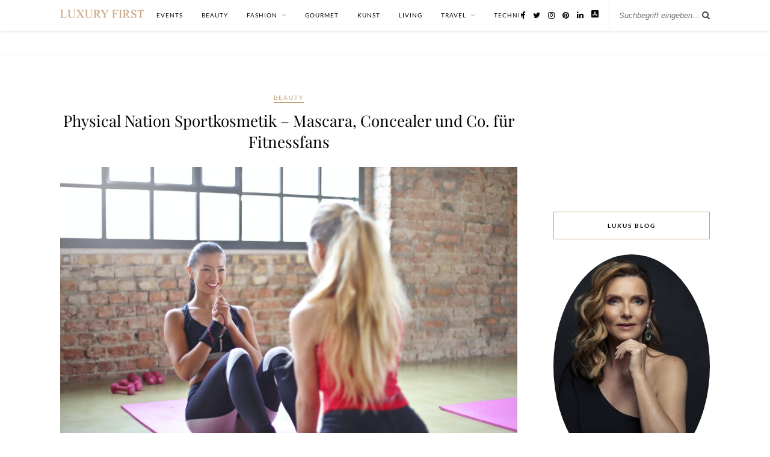

--- FILE ---
content_type: text/html; charset=UTF-8
request_url: https://www.luxury-first.de/physical-nation-sportkosmetik-mascara-concealer-und-co-fuer-fitnessfans-16921/
body_size: 19612
content:

	<!DOCTYPE html>
<html lang="de" prefix="og: https://ogp.me/ns#">
<head>

	<meta charset="UTF-8">
	<meta http-equiv="X-UA-Compatible" content="IE=edge">
	<meta name="viewport" content="width=device-width, initial-scale=1">

	<link rel="profile" href="https://gmpg.org/xfn/11" />

		<link rel="shortcut icon" href="https://www.luxury-first.de/wp-content/uploads/2020/02/994102_779596442053911_38521814_n.jpg" />
	
	<link rel="alternate" type="application/rss+xml" title="LUXURY FIRST Luxusblog RSS Feed" href="https://www.luxury-first.de/feed/" />
	<link rel="alternate" type="application/atom+xml" title="LUXURY FIRST Luxusblog Atom Feed" href="https://www.luxury-first.de/feed/atom/" />
	<link rel="pingback" href="https://www.luxury-first.de/xmlrpc.php" />

		<style>img:is([sizes="auto" i], [sizes^="auto," i]) { contain-intrinsic-size: 3000px 1500px }</style>
	
<!-- Suchmaschinen-Optimierung durch Rank Math PRO - https://rankmath.com/ -->
<title>Physical Nation Sportkosmetik - Mascara, Concealer und Co. für Fitnessfans - LUXURY FIRST Luxusblog</title>
<meta name="description" content="Physical Nation Sportkosmetik - Mascara, Concealer und Co. für Fitnessfans: Die Sportkosmetikmarke Physical Nation entwickelt Skincare-Produkte und Make-up"/>
<meta name="robots" content="follow, index, max-snippet:-1, max-video-preview:-1, max-image-preview:large"/>
<link rel="canonical" href="https://www.luxury-first.de/physical-nation-sportkosmetik-mascara-concealer-und-co-fuer-fitnessfans-16921/" />
<meta property="og:locale" content="de_DE" />
<meta property="og:type" content="article" />
<meta property="og:title" content="Physical Nation Sportkosmetik - Mascara, Concealer und Co. für Fitnessfans - LUXURY FIRST Luxusblog" />
<meta property="og:description" content="Physical Nation Sportkosmetik - Mascara, Concealer und Co. für Fitnessfans: Die Sportkosmetikmarke Physical Nation entwickelt Skincare-Produkte und Make-up" />
<meta property="og:url" content="https://www.luxury-first.de/physical-nation-sportkosmetik-mascara-concealer-und-co-fuer-fitnessfans-16921/" />
<meta property="og:site_name" content="Luxury First" />
<meta property="article:publisher" content="http://facebook.com/Luxury.First.Magazin" />
<meta property="article:tag" content="Physical Nation" />
<meta property="article:tag" content="Sportkosmetik" />
<meta property="article:section" content="Beauty" />
<meta property="og:updated_time" content="2022-03-21T09:42:11+01:00" />
<meta property="og:image" content="https://www.luxury-first.de/wp-content/uploads/2022/03/physical-nation-sportkosmetik-test-erfahrungen-scaled.jpg" />
<meta property="og:image:secure_url" content="https://www.luxury-first.de/wp-content/uploads/2022/03/physical-nation-sportkosmetik-test-erfahrungen-scaled.jpg" />
<meta property="og:image:width" content="1920" />
<meta property="og:image:height" content="1325" />
<meta property="og:image:alt" content="Physical Nation Sportkosmetik &#8211; Mascara, Concealer und Co. für Fitnessfans" />
<meta property="og:image:type" content="image/jpeg" />
<meta property="article:published_time" content="2022-03-07T08:11:00+01:00" />
<meta property="article:modified_time" content="2022-03-21T09:42:11+01:00" />
<meta name="twitter:card" content="summary_large_image" />
<meta name="twitter:title" content="Physical Nation Sportkosmetik - Mascara, Concealer und Co. für Fitnessfans - LUXURY FIRST Luxusblog" />
<meta name="twitter:description" content="Physical Nation Sportkosmetik - Mascara, Concealer und Co. für Fitnessfans: Die Sportkosmetikmarke Physical Nation entwickelt Skincare-Produkte und Make-up" />
<meta name="twitter:site" content="@Luxury_First" />
<meta name="twitter:creator" content="@Luxury_First" />
<meta name="twitter:image" content="https://www.luxury-first.de/wp-content/uploads/2022/03/physical-nation-sportkosmetik-test-erfahrungen-scaled.jpg" />
<meta name="twitter:label1" content="Verfasst von" />
<meta name="twitter:data1" content="Daniel" />
<meta name="twitter:label2" content="Lesedauer" />
<meta name="twitter:data2" content="6 Minuten" />
<script type="application/ld+json" class="rank-math-schema">{"@context":"https://schema.org","@graph":[{"@type":["Person","Organization"],"@id":"https://www.luxury-first.de/#person","name":"Luxury First","sameAs":["http://facebook.com/Luxury.First.Magazin","https://twitter.com/Luxury_First","http://instagram.com/luxury_first_magazin/","https://www.pinterest.de/luxury_first/"],"logo":{"@type":"ImageObject","@id":"https://www.luxury-first.de/#logo","url":"https://www.luxury-first.de/wp-content/uploads/2019/05/lf-text.png","contentUrl":"https://www.luxury-first.de/wp-content/uploads/2019/05/lf-text.png","caption":"Luxury First","inLanguage":"de","width":"640","height":"64"},"image":{"@type":"ImageObject","@id":"https://www.luxury-first.de/#logo","url":"https://www.luxury-first.de/wp-content/uploads/2019/05/lf-text.png","contentUrl":"https://www.luxury-first.de/wp-content/uploads/2019/05/lf-text.png","caption":"Luxury First","inLanguage":"de","width":"640","height":"64"}},{"@type":"WebSite","@id":"https://www.luxury-first.de/#website","url":"https://www.luxury-first.de","name":"Luxury First","publisher":{"@id":"https://www.luxury-first.de/#person"},"inLanguage":"de"},{"@type":"ImageObject","@id":"https://www.luxury-first.de/wp-content/uploads/2022/03/physical-nation-sportkosmetik-test-erfahrungen-scaled.jpg","url":"https://www.luxury-first.de/wp-content/uploads/2022/03/physical-nation-sportkosmetik-test-erfahrungen-scaled.jpg","width":"1920","height":"1325","inLanguage":"de"},{"@type":"WebPage","@id":"https://www.luxury-first.de/physical-nation-sportkosmetik-mascara-concealer-und-co-fuer-fitnessfans-16921/#webpage","url":"https://www.luxury-first.de/physical-nation-sportkosmetik-mascara-concealer-und-co-fuer-fitnessfans-16921/","name":"Physical Nation Sportkosmetik - Mascara, Concealer und Co. f\u00fcr Fitnessfans - LUXURY FIRST Luxusblog","datePublished":"2022-03-07T08:11:00+01:00","dateModified":"2022-03-21T09:42:11+01:00","isPartOf":{"@id":"https://www.luxury-first.de/#website"},"primaryImageOfPage":{"@id":"https://www.luxury-first.de/wp-content/uploads/2022/03/physical-nation-sportkosmetik-test-erfahrungen-scaled.jpg"},"inLanguage":"de"},{"@type":"Person","@id":"https://www.luxury-first.de/author/admin/","name":"Daniel","url":"https://www.luxury-first.de/author/admin/","image":{"@type":"ImageObject","@id":"https://secure.gravatar.com/avatar/1b7ef05e079ba80691c285287c60d416b5194a1b8ec5569f11879f35a71f1c89?s=96&amp;d=mm&amp;r=g","url":"https://secure.gravatar.com/avatar/1b7ef05e079ba80691c285287c60d416b5194a1b8ec5569f11879f35a71f1c89?s=96&amp;d=mm&amp;r=g","caption":"Daniel","inLanguage":"de"}},{"@type":"BlogPosting","headline":"Physical Nation Sportkosmetik - Mascara, Concealer und Co. f\u00fcr Fitnessfans - LUXURY FIRST Luxusblog","datePublished":"2022-03-07T08:11:00+01:00","dateModified":"2022-03-21T09:42:11+01:00","author":{"@id":"https://www.luxury-first.de/author/admin/","name":"Daniel"},"publisher":{"@id":"https://www.luxury-first.de/#person"},"description":"Physical Nation Sportkosmetik - Mascara, Concealer und Co. f\u00fcr Fitnessfans: Die Sportkosmetikmarke Physical Nation entwickelt Skincare-Produkte und Make-up","name":"Physical Nation Sportkosmetik - Mascara, Concealer und Co. f\u00fcr Fitnessfans - LUXURY FIRST Luxusblog","@id":"https://www.luxury-first.de/physical-nation-sportkosmetik-mascara-concealer-und-co-fuer-fitnessfans-16921/#richSnippet","isPartOf":{"@id":"https://www.luxury-first.de/physical-nation-sportkosmetik-mascara-concealer-und-co-fuer-fitnessfans-16921/#webpage"},"image":{"@id":"https://www.luxury-first.de/wp-content/uploads/2022/03/physical-nation-sportkosmetik-test-erfahrungen-scaled.jpg"},"inLanguage":"de","mainEntityOfPage":{"@id":"https://www.luxury-first.de/physical-nation-sportkosmetik-mascara-concealer-und-co-fuer-fitnessfans-16921/#webpage"}}]}</script>
<!-- /Rank Math WordPress SEO Plugin -->

<link rel="alternate" type="application/rss+xml" title="LUXURY FIRST Luxusblog &raquo; Feed" href="https://www.luxury-first.de/feed/" />
<link rel="alternate" type="application/rss+xml" title="LUXURY FIRST Luxusblog &raquo; Kommentar-Feed" href="https://www.luxury-first.de/comments/feed/" />
<script type="text/javascript" id="wpp-js" src="https://www.luxury-first.de/wp-content/plugins/wordpress-popular-posts/assets/js/wpp.min.js?ver=7.3.6" data-sampling="0" data-sampling-rate="100" data-api-url="https://www.luxury-first.de/wp-json/wordpress-popular-posts" data-post-id="16921" data-token="62cf1b60d3" data-lang="0" data-debug="0"></script>
<link rel="alternate" type="application/rss+xml" title="LUXURY FIRST Luxusblog &raquo; Physical Nation Sportkosmetik &#8211; Mascara, Concealer und Co. für Fitnessfans Kommentar-Feed" href="https://www.luxury-first.de/physical-nation-sportkosmetik-mascara-concealer-und-co-fuer-fitnessfans-16921/feed/" />
<script type="text/javascript">
/* <![CDATA[ */
window._wpemojiSettings = {"baseUrl":"https:\/\/s.w.org\/images\/core\/emoji\/16.0.1\/72x72\/","ext":".png","svgUrl":"https:\/\/s.w.org\/images\/core\/emoji\/16.0.1\/svg\/","svgExt":".svg","source":{"concatemoji":"https:\/\/www.luxury-first.de\/wp-includes\/js\/wp-emoji-release.min.js?ver=6.8.3"}};
/*! This file is auto-generated */
!function(s,n){var o,i,e;function c(e){try{var t={supportTests:e,timestamp:(new Date).valueOf()};sessionStorage.setItem(o,JSON.stringify(t))}catch(e){}}function p(e,t,n){e.clearRect(0,0,e.canvas.width,e.canvas.height),e.fillText(t,0,0);var t=new Uint32Array(e.getImageData(0,0,e.canvas.width,e.canvas.height).data),a=(e.clearRect(0,0,e.canvas.width,e.canvas.height),e.fillText(n,0,0),new Uint32Array(e.getImageData(0,0,e.canvas.width,e.canvas.height).data));return t.every(function(e,t){return e===a[t]})}function u(e,t){e.clearRect(0,0,e.canvas.width,e.canvas.height),e.fillText(t,0,0);for(var n=e.getImageData(16,16,1,1),a=0;a<n.data.length;a++)if(0!==n.data[a])return!1;return!0}function f(e,t,n,a){switch(t){case"flag":return n(e,"\ud83c\udff3\ufe0f\u200d\u26a7\ufe0f","\ud83c\udff3\ufe0f\u200b\u26a7\ufe0f")?!1:!n(e,"\ud83c\udde8\ud83c\uddf6","\ud83c\udde8\u200b\ud83c\uddf6")&&!n(e,"\ud83c\udff4\udb40\udc67\udb40\udc62\udb40\udc65\udb40\udc6e\udb40\udc67\udb40\udc7f","\ud83c\udff4\u200b\udb40\udc67\u200b\udb40\udc62\u200b\udb40\udc65\u200b\udb40\udc6e\u200b\udb40\udc67\u200b\udb40\udc7f");case"emoji":return!a(e,"\ud83e\udedf")}return!1}function g(e,t,n,a){var r="undefined"!=typeof WorkerGlobalScope&&self instanceof WorkerGlobalScope?new OffscreenCanvas(300,150):s.createElement("canvas"),o=r.getContext("2d",{willReadFrequently:!0}),i=(o.textBaseline="top",o.font="600 32px Arial",{});return e.forEach(function(e){i[e]=t(o,e,n,a)}),i}function t(e){var t=s.createElement("script");t.src=e,t.defer=!0,s.head.appendChild(t)}"undefined"!=typeof Promise&&(o="wpEmojiSettingsSupports",i=["flag","emoji"],n.supports={everything:!0,everythingExceptFlag:!0},e=new Promise(function(e){s.addEventListener("DOMContentLoaded",e,{once:!0})}),new Promise(function(t){var n=function(){try{var e=JSON.parse(sessionStorage.getItem(o));if("object"==typeof e&&"number"==typeof e.timestamp&&(new Date).valueOf()<e.timestamp+604800&&"object"==typeof e.supportTests)return e.supportTests}catch(e){}return null}();if(!n){if("undefined"!=typeof Worker&&"undefined"!=typeof OffscreenCanvas&&"undefined"!=typeof URL&&URL.createObjectURL&&"undefined"!=typeof Blob)try{var e="postMessage("+g.toString()+"("+[JSON.stringify(i),f.toString(),p.toString(),u.toString()].join(",")+"));",a=new Blob([e],{type:"text/javascript"}),r=new Worker(URL.createObjectURL(a),{name:"wpTestEmojiSupports"});return void(r.onmessage=function(e){c(n=e.data),r.terminate(),t(n)})}catch(e){}c(n=g(i,f,p,u))}t(n)}).then(function(e){for(var t in e)n.supports[t]=e[t],n.supports.everything=n.supports.everything&&n.supports[t],"flag"!==t&&(n.supports.everythingExceptFlag=n.supports.everythingExceptFlag&&n.supports[t]);n.supports.everythingExceptFlag=n.supports.everythingExceptFlag&&!n.supports.flag,n.DOMReady=!1,n.readyCallback=function(){n.DOMReady=!0}}).then(function(){return e}).then(function(){var e;n.supports.everything||(n.readyCallback(),(e=n.source||{}).concatemoji?t(e.concatemoji):e.wpemoji&&e.twemoji&&(t(e.twemoji),t(e.wpemoji)))}))}((window,document),window._wpemojiSettings);
/* ]]> */
</script>
<link rel='stylesheet' id='sbi_styles-css' href='https://www.luxury-first.de/wp-content/plugins/instagram-feed/css/sbi-styles.min.css?ver=6.10.0' type='text/css' media='all' />
<style id='wp-emoji-styles-inline-css' type='text/css'>

	img.wp-smiley, img.emoji {
		display: inline !important;
		border: none !important;
		box-shadow: none !important;
		height: 1em !important;
		width: 1em !important;
		margin: 0 0.07em !important;
		vertical-align: -0.1em !important;
		background: none !important;
		padding: 0 !important;
	}
</style>
<link rel='stylesheet' id='wp-block-library-css' href='https://www.luxury-first.de/wp-includes/css/dist/block-library/style.min.css?ver=6.8.3' type='text/css' media='all' />
<style id='classic-theme-styles-inline-css' type='text/css'>
/*! This file is auto-generated */
.wp-block-button__link{color:#fff;background-color:#32373c;border-radius:9999px;box-shadow:none;text-decoration:none;padding:calc(.667em + 2px) calc(1.333em + 2px);font-size:1.125em}.wp-block-file__button{background:#32373c;color:#fff;text-decoration:none}
</style>
<style id='global-styles-inline-css' type='text/css'>
:root{--wp--preset--aspect-ratio--square: 1;--wp--preset--aspect-ratio--4-3: 4/3;--wp--preset--aspect-ratio--3-4: 3/4;--wp--preset--aspect-ratio--3-2: 3/2;--wp--preset--aspect-ratio--2-3: 2/3;--wp--preset--aspect-ratio--16-9: 16/9;--wp--preset--aspect-ratio--9-16: 9/16;--wp--preset--color--black: #000000;--wp--preset--color--cyan-bluish-gray: #abb8c3;--wp--preset--color--white: #ffffff;--wp--preset--color--pale-pink: #f78da7;--wp--preset--color--vivid-red: #cf2e2e;--wp--preset--color--luminous-vivid-orange: #ff6900;--wp--preset--color--luminous-vivid-amber: #fcb900;--wp--preset--color--light-green-cyan: #7bdcb5;--wp--preset--color--vivid-green-cyan: #00d084;--wp--preset--color--pale-cyan-blue: #8ed1fc;--wp--preset--color--vivid-cyan-blue: #0693e3;--wp--preset--color--vivid-purple: #9b51e0;--wp--preset--gradient--vivid-cyan-blue-to-vivid-purple: linear-gradient(135deg,rgba(6,147,227,1) 0%,rgb(155,81,224) 100%);--wp--preset--gradient--light-green-cyan-to-vivid-green-cyan: linear-gradient(135deg,rgb(122,220,180) 0%,rgb(0,208,130) 100%);--wp--preset--gradient--luminous-vivid-amber-to-luminous-vivid-orange: linear-gradient(135deg,rgba(252,185,0,1) 0%,rgba(255,105,0,1) 100%);--wp--preset--gradient--luminous-vivid-orange-to-vivid-red: linear-gradient(135deg,rgba(255,105,0,1) 0%,rgb(207,46,46) 100%);--wp--preset--gradient--very-light-gray-to-cyan-bluish-gray: linear-gradient(135deg,rgb(238,238,238) 0%,rgb(169,184,195) 100%);--wp--preset--gradient--cool-to-warm-spectrum: linear-gradient(135deg,rgb(74,234,220) 0%,rgb(151,120,209) 20%,rgb(207,42,186) 40%,rgb(238,44,130) 60%,rgb(251,105,98) 80%,rgb(254,248,76) 100%);--wp--preset--gradient--blush-light-purple: linear-gradient(135deg,rgb(255,206,236) 0%,rgb(152,150,240) 100%);--wp--preset--gradient--blush-bordeaux: linear-gradient(135deg,rgb(254,205,165) 0%,rgb(254,45,45) 50%,rgb(107,0,62) 100%);--wp--preset--gradient--luminous-dusk: linear-gradient(135deg,rgb(255,203,112) 0%,rgb(199,81,192) 50%,rgb(65,88,208) 100%);--wp--preset--gradient--pale-ocean: linear-gradient(135deg,rgb(255,245,203) 0%,rgb(182,227,212) 50%,rgb(51,167,181) 100%);--wp--preset--gradient--electric-grass: linear-gradient(135deg,rgb(202,248,128) 0%,rgb(113,206,126) 100%);--wp--preset--gradient--midnight: linear-gradient(135deg,rgb(2,3,129) 0%,rgb(40,116,252) 100%);--wp--preset--font-size--small: 13px;--wp--preset--font-size--medium: 20px;--wp--preset--font-size--large: 36px;--wp--preset--font-size--x-large: 42px;--wp--preset--spacing--20: 0.44rem;--wp--preset--spacing--30: 0.67rem;--wp--preset--spacing--40: 1rem;--wp--preset--spacing--50: 1.5rem;--wp--preset--spacing--60: 2.25rem;--wp--preset--spacing--70: 3.38rem;--wp--preset--spacing--80: 5.06rem;--wp--preset--shadow--natural: 6px 6px 9px rgba(0, 0, 0, 0.2);--wp--preset--shadow--deep: 12px 12px 50px rgba(0, 0, 0, 0.4);--wp--preset--shadow--sharp: 6px 6px 0px rgba(0, 0, 0, 0.2);--wp--preset--shadow--outlined: 6px 6px 0px -3px rgba(255, 255, 255, 1), 6px 6px rgba(0, 0, 0, 1);--wp--preset--shadow--crisp: 6px 6px 0px rgba(0, 0, 0, 1);}:where(.is-layout-flex){gap: 0.5em;}:where(.is-layout-grid){gap: 0.5em;}body .is-layout-flex{display: flex;}.is-layout-flex{flex-wrap: wrap;align-items: center;}.is-layout-flex > :is(*, div){margin: 0;}body .is-layout-grid{display: grid;}.is-layout-grid > :is(*, div){margin: 0;}:where(.wp-block-columns.is-layout-flex){gap: 2em;}:where(.wp-block-columns.is-layout-grid){gap: 2em;}:where(.wp-block-post-template.is-layout-flex){gap: 1.25em;}:where(.wp-block-post-template.is-layout-grid){gap: 1.25em;}.has-black-color{color: var(--wp--preset--color--black) !important;}.has-cyan-bluish-gray-color{color: var(--wp--preset--color--cyan-bluish-gray) !important;}.has-white-color{color: var(--wp--preset--color--white) !important;}.has-pale-pink-color{color: var(--wp--preset--color--pale-pink) !important;}.has-vivid-red-color{color: var(--wp--preset--color--vivid-red) !important;}.has-luminous-vivid-orange-color{color: var(--wp--preset--color--luminous-vivid-orange) !important;}.has-luminous-vivid-amber-color{color: var(--wp--preset--color--luminous-vivid-amber) !important;}.has-light-green-cyan-color{color: var(--wp--preset--color--light-green-cyan) !important;}.has-vivid-green-cyan-color{color: var(--wp--preset--color--vivid-green-cyan) !important;}.has-pale-cyan-blue-color{color: var(--wp--preset--color--pale-cyan-blue) !important;}.has-vivid-cyan-blue-color{color: var(--wp--preset--color--vivid-cyan-blue) !important;}.has-vivid-purple-color{color: var(--wp--preset--color--vivid-purple) !important;}.has-black-background-color{background-color: var(--wp--preset--color--black) !important;}.has-cyan-bluish-gray-background-color{background-color: var(--wp--preset--color--cyan-bluish-gray) !important;}.has-white-background-color{background-color: var(--wp--preset--color--white) !important;}.has-pale-pink-background-color{background-color: var(--wp--preset--color--pale-pink) !important;}.has-vivid-red-background-color{background-color: var(--wp--preset--color--vivid-red) !important;}.has-luminous-vivid-orange-background-color{background-color: var(--wp--preset--color--luminous-vivid-orange) !important;}.has-luminous-vivid-amber-background-color{background-color: var(--wp--preset--color--luminous-vivid-amber) !important;}.has-light-green-cyan-background-color{background-color: var(--wp--preset--color--light-green-cyan) !important;}.has-vivid-green-cyan-background-color{background-color: var(--wp--preset--color--vivid-green-cyan) !important;}.has-pale-cyan-blue-background-color{background-color: var(--wp--preset--color--pale-cyan-blue) !important;}.has-vivid-cyan-blue-background-color{background-color: var(--wp--preset--color--vivid-cyan-blue) !important;}.has-vivid-purple-background-color{background-color: var(--wp--preset--color--vivid-purple) !important;}.has-black-border-color{border-color: var(--wp--preset--color--black) !important;}.has-cyan-bluish-gray-border-color{border-color: var(--wp--preset--color--cyan-bluish-gray) !important;}.has-white-border-color{border-color: var(--wp--preset--color--white) !important;}.has-pale-pink-border-color{border-color: var(--wp--preset--color--pale-pink) !important;}.has-vivid-red-border-color{border-color: var(--wp--preset--color--vivid-red) !important;}.has-luminous-vivid-orange-border-color{border-color: var(--wp--preset--color--luminous-vivid-orange) !important;}.has-luminous-vivid-amber-border-color{border-color: var(--wp--preset--color--luminous-vivid-amber) !important;}.has-light-green-cyan-border-color{border-color: var(--wp--preset--color--light-green-cyan) !important;}.has-vivid-green-cyan-border-color{border-color: var(--wp--preset--color--vivid-green-cyan) !important;}.has-pale-cyan-blue-border-color{border-color: var(--wp--preset--color--pale-cyan-blue) !important;}.has-vivid-cyan-blue-border-color{border-color: var(--wp--preset--color--vivid-cyan-blue) !important;}.has-vivid-purple-border-color{border-color: var(--wp--preset--color--vivid-purple) !important;}.has-vivid-cyan-blue-to-vivid-purple-gradient-background{background: var(--wp--preset--gradient--vivid-cyan-blue-to-vivid-purple) !important;}.has-light-green-cyan-to-vivid-green-cyan-gradient-background{background: var(--wp--preset--gradient--light-green-cyan-to-vivid-green-cyan) !important;}.has-luminous-vivid-amber-to-luminous-vivid-orange-gradient-background{background: var(--wp--preset--gradient--luminous-vivid-amber-to-luminous-vivid-orange) !important;}.has-luminous-vivid-orange-to-vivid-red-gradient-background{background: var(--wp--preset--gradient--luminous-vivid-orange-to-vivid-red) !important;}.has-very-light-gray-to-cyan-bluish-gray-gradient-background{background: var(--wp--preset--gradient--very-light-gray-to-cyan-bluish-gray) !important;}.has-cool-to-warm-spectrum-gradient-background{background: var(--wp--preset--gradient--cool-to-warm-spectrum) !important;}.has-blush-light-purple-gradient-background{background: var(--wp--preset--gradient--blush-light-purple) !important;}.has-blush-bordeaux-gradient-background{background: var(--wp--preset--gradient--blush-bordeaux) !important;}.has-luminous-dusk-gradient-background{background: var(--wp--preset--gradient--luminous-dusk) !important;}.has-pale-ocean-gradient-background{background: var(--wp--preset--gradient--pale-ocean) !important;}.has-electric-grass-gradient-background{background: var(--wp--preset--gradient--electric-grass) !important;}.has-midnight-gradient-background{background: var(--wp--preset--gradient--midnight) !important;}.has-small-font-size{font-size: var(--wp--preset--font-size--small) !important;}.has-medium-font-size{font-size: var(--wp--preset--font-size--medium) !important;}.has-large-font-size{font-size: var(--wp--preset--font-size--large) !important;}.has-x-large-font-size{font-size: var(--wp--preset--font-size--x-large) !important;}
:where(.wp-block-post-template.is-layout-flex){gap: 1.25em;}:where(.wp-block-post-template.is-layout-grid){gap: 1.25em;}
:where(.wp-block-columns.is-layout-flex){gap: 2em;}:where(.wp-block-columns.is-layout-grid){gap: 2em;}
:root :where(.wp-block-pullquote){font-size: 1.5em;line-height: 1.6;}
</style>
<link rel='stylesheet' id='cta-button-style-front-css' href='https://www.luxury-first.de/wp-content/plugins/custom-buttons/assets/cta-style.css?ver=1765793396' type='text/css' media='all' />
<style id='cta-button-style-front-inline-css' type='text/css'>
.pk-affiliate::after, .btn-hi[href*="amazon"]::after, .btn-hi[href*="amzn"]::after, .btn-hi[href*="digidip"]::after, .btn-hi[href*="awin1"]::after, .btn-hi[href*="linksynergy"]::after, .btn-hi[href*="viglink"]::after { content:" *" }
</style>
<link rel='stylesheet' id='mc4wp-form-basic-css' href='https://www.luxury-first.de/wp-content/plugins/mailchimp-for-wp/assets/css/form-basic.css?ver=4.11.1' type='text/css' media='all' />
<link rel='stylesheet' id='ez-toc-css' href='https://www.luxury-first.de/wp-content/plugins/easy-table-of-contents/assets/css/screen.min.css?ver=2.0.80' type='text/css' media='all' />
<style id='ez-toc-inline-css' type='text/css'>
div#ez-toc-container .ez-toc-title {font-size: 120%;}div#ez-toc-container .ez-toc-title {font-weight: 500;}div#ez-toc-container ul li , div#ez-toc-container ul li a {font-size: 95%;}div#ez-toc-container ul li , div#ez-toc-container ul li a {font-weight: 500;}div#ez-toc-container nav ul ul li {font-size: 90%;}.ez-toc-box-title {font-weight: bold; margin-bottom: 10px; text-align: center; text-transform: uppercase; letter-spacing: 1px; color: #666; padding-bottom: 5px;position:absolute;top:-4%;left:5%;background-color: inherit;transition: top 0.3s ease;}.ez-toc-box-title.toc-closed {top:-25%;}
.ez-toc-container-direction {direction: ltr;}.ez-toc-counter ul{counter-reset: item ;}.ez-toc-counter nav ul li a::before {content: counters(item, '.', decimal) '. ';display: inline-block;counter-increment: item;flex-grow: 0;flex-shrink: 0;margin-right: .2em; float: left; }.ez-toc-widget-direction {direction: ltr;}.ez-toc-widget-container ul{counter-reset: item ;}.ez-toc-widget-container nav ul li a::before {content: counters(item, '.', decimal) '. ';display: inline-block;counter-increment: item;flex-grow: 0;flex-shrink: 0;margin-right: .2em; float: left; }
</style>
<link rel='stylesheet' id='wordpress-popular-posts-css-css' href='https://www.luxury-first.de/wp-content/plugins/wordpress-popular-posts/assets/css/wpp.css?ver=7.3.6' type='text/css' media='all' />
<link rel='stylesheet' id='default_body_font-css' href='https://www.luxury-first.de/wp-content/themes/rosemary-child/fonts.css?ver=1.0.2' type='text/css' media='all' />
<link rel='stylesheet' id='default_heading_font-css' href='https://www.luxury-first.de/wp-content/themes/rosemary-child/fonts-heading.css?ver=1.0.2' type='text/css' media='all' />
<link rel='stylesheet' id='sp_style-css' href='https://www.luxury-first.de/wp-content/themes/rosemary/style.css?ver=6.8.3' type='text/css' media='all' />
<link rel='stylesheet' id='sp_style_child-css' href='https://www.luxury-first.de/wp-content/themes/rosemary-child/style.css?ver=1.0.2' type='text/css' media='all' />
<link rel='stylesheet' id='font-awesome-css' href='https://www.luxury-first.de/wp-content/themes/rosemary/css/font-awesome.min.css?ver=6.8.3' type='text/css' media='all' />
<link rel='stylesheet' id='responsive-css' href='https://www.luxury-first.de/wp-content/themes/rosemary/css/responsive.css?ver=6.8.3' type='text/css' media='all' />
<script type="text/javascript" src="https://www.luxury-first.de/wp-includes/js/jquery/jquery.min.js?ver=3.7.1" id="jquery-core-js"></script>
<script type="text/javascript" src="https://www.luxury-first.de/wp-includes/js/jquery/jquery-migrate.min.js?ver=3.4.1" id="jquery-migrate-js"></script>
<link rel="https://api.w.org/" href="https://www.luxury-first.de/wp-json/" /><link rel="alternate" title="JSON" type="application/json" href="https://www.luxury-first.de/wp-json/wp/v2/posts/16921" /><link rel="EditURI" type="application/rsd+xml" title="RSD" href="https://www.luxury-first.de/xmlrpc.php?rsd" />
<meta name="generator" content="WordPress 6.8.3" />
<link rel='shortlink' href='https://www.luxury-first.de/?p=16921' />
<link rel="alternate" title="oEmbed (JSON)" type="application/json+oembed" href="https://www.luxury-first.de/wp-json/oembed/1.0/embed?url=https%3A%2F%2Fwww.luxury-first.de%2Fphysical-nation-sportkosmetik-mascara-concealer-und-co-fuer-fitnessfans-16921%2F" />
<link rel="alternate" title="oEmbed (XML)" type="text/xml+oembed" href="https://www.luxury-first.de/wp-json/oembed/1.0/embed?url=https%3A%2F%2Fwww.luxury-first.de%2Fphysical-nation-sportkosmetik-mascara-concealer-und-co-fuer-fitnessfans-16921%2F&#038;format=xml" />
<meta name="news_keywords" content="Physical Nation, Sportkosmetik" />
            <style id="wpp-loading-animation-styles">@-webkit-keyframes bgslide{from{background-position-x:0}to{background-position-x:-200%}}@keyframes bgslide{from{background-position-x:0}to{background-position-x:-200%}}.wpp-widget-block-placeholder,.wpp-shortcode-placeholder{margin:0 auto;width:60px;height:3px;background:#dd3737;background:linear-gradient(90deg,#dd3737 0%,#571313 10%,#dd3737 100%);background-size:200% auto;border-radius:3px;-webkit-animation:bgslide 1s infinite linear;animation:bgslide 1s infinite linear}</style>
                <style type="text/css">
	
		#logo { padding:42px 0 72px; }
		
								#nav-wrapper .menu li.current-menu-item > a, #nav-wrapper .menu li.current_page_item > a, #nav-wrapper .menu li a:hover {  color:#c69f73; }
		
		#nav-wrapper .menu .sub-menu, #nav-wrapper .menu .children { background: ; }
		#nav-wrapper ul.menu ul a, #nav-wrapper .menu ul ul a {  color:; }
		#nav-wrapper ul.menu ul a:hover, #nav-wrapper .menu ul ul a:hover { color: #c69f73; background:; }
		
		.slicknav_nav { background:; }
		.slicknav_nav a { color:; }
		.slicknav_menu .slicknav_icon-bar { background-color:; }
		
		#top-social a i { color:; }
		#top-social a:hover i { color:#c69f73; }
		
		#top-search i { color:; }
		#top-search { border-color:; }
				.cart-contents .sp-count {background:#c69f73;}				
		.widget-title { background:; color:; border-color:#c69f73; }
		
				.social-widget a:hover > i { color:#c69f73; }		
		a, .social-widget a:hover > i, .woocommerce .star-rating { color:#c69f73; }
		.post-header .cat a, .post-entry blockquote { border-color:#c69f73; }
		
		.feat-item .read-more, .more-button  { background:; color:; border-color:#c69f73;}
		.feat-item .read-more:hover, .more-button:hover  { background:#c69f73; color:; border-color:#c69f73;}
		
						
				.hreview-aggregate, .ratingtext  { display: none; }

header#header img { max-width: 100% !important; }				
    </style>
    <style type="text/css">.recentcomments a{display:inline !important;padding:0 !important;margin:0 !important;}</style><link rel="amphtml" href="https://www.luxury-first.de/physical-nation-sportkosmetik-mascara-concealer-und-co-fuer-fitnessfans-16921/amp/"><link rel="icon" href="https://www.luxury-first.de/wp-content/uploads/2020/03/image-8-150x150.jpg" sizes="32x32" />
<link rel="icon" href="https://www.luxury-first.de/wp-content/uploads/2020/03/image-8-640x640.jpg" sizes="192x192" />
<link rel="apple-touch-icon" href="https://www.luxury-first.de/wp-content/uploads/2020/03/image-8-640x640.jpg" />
<meta name="msapplication-TileImage" content="https://www.luxury-first.de/wp-content/uploads/2020/03/image-8-640x640.jpg" />

            <!--script async src="https://securepubads.g.doubleclick.net/tag/js/gpt.js"></script-->
        <script>
            window.googletag = window.googletag || {cmd: []};
            var dbclSlot1, dbclSlot2, dbclSlot3;

            googletag.cmd.push(function() {
                dbclSlot1 = googletag.defineSlot('/1086968/lf-header', ['fluid', [970, 90], [728, 90], [468, 60]], 'div-gpt-ad-1647619834964-0').addService(googletag.pubads());
                dbclSlot2 = googletag.defineSlot('/1086968/below-content-grid', ['fluid', [468, 60], [300, 250]], 'div-gpt-ad-1647862896458-0').addService(googletag.pubads());
                dbclSlot3 = googletag.defineSlot('/1086968/lf-sidebar', ['fluid', [250, 250], [200, 200]], 'div-gpt-ad-1647865691312-0').addService(googletag.pubads());
                googletag.pubads().setTargeting('Category', ['beauty']);
                googletag.pubads().enableSingleRequest();
                googletag.pubads().collapseEmptyDivs();
                googletag.enableServices();
            });
        </script>
    	<script async src="https://pagead2.googlesyndication.com/pagead/js/adsbygoogle.js?client=ca-pub-4037519675271970"
     crossorigin="anonymous"></script>

</head>

<body class="wp-singular post-template-default single single-post postid-16921 single-format-standard wp-theme-rosemary wp-child-theme-rosemary-child">

	<div id="top-bar">

		<div class="container">
			<div class="menu-mobile"></div>

			<div id="logo">

				
											<h2><a href="https://www.luxury-first.de"><img src="https://www.luxury-first.de/wp-content/uploads/2019/05/lf-text.png" alt="LUXURY FIRST Luxusblog" /></a></h2>
					
				
			</div>

			<div id="nav-wrapper">
				<ul id="menu-hauptmenue" class="menu"><li id="menu-item-13524" class="menu-item menu-item-type-taxonomy menu-item-object-category menu-item-13524"><a href="https://www.luxury-first.de/events/">EVENTS</a></li>
<li id="menu-item-13522" class="menu-item menu-item-type-taxonomy menu-item-object-category current-post-ancestor current-menu-parent current-post-parent menu-item-13522"><a href="https://www.luxury-first.de/beauty/">BEAUTY</a></li>
<li id="menu-item-13525" class="menu-item menu-item-type-taxonomy menu-item-object-category menu-item-has-children menu-item-13525"><a href="https://www.luxury-first.de/fashion/">FASHION</a>
<ul class="sub-menu">
	<li id="menu-item-13529" class="menu-item menu-item-type-taxonomy menu-item-object-category menu-item-13529"><a href="https://www.luxury-first.de/schmuck/">SCHMUCK</a></li>
	<li id="menu-item-13532" class="menu-item menu-item-type-taxonomy menu-item-object-category menu-item-13532"><a href="https://www.luxury-first.de/uhren/">UHREN</a></li>
</ul>
</li>
<li id="menu-item-13526" class="menu-item menu-item-type-taxonomy menu-item-object-category menu-item-13526"><a href="https://www.luxury-first.de/feinschmecker-gourmet/">GOURMET</a></li>
<li id="menu-item-16017" class="menu-item menu-item-type-taxonomy menu-item-object-category menu-item-16017"><a href="https://www.luxury-first.de/kunst/">KUNST</a></li>
<li id="menu-item-13527" class="menu-item menu-item-type-taxonomy menu-item-object-category menu-item-13527"><a href="https://www.luxury-first.de/living/">LIVING</a></li>
<li id="menu-item-13528" class="menu-item menu-item-type-taxonomy menu-item-object-category menu-item-has-children menu-item-13528"><a href="https://www.luxury-first.de/hotels-reisen/">TRAVEL</a>
<ul class="sub-menu">
	<li id="menu-item-13521" class="menu-item menu-item-type-taxonomy menu-item-object-category menu-item-13521"><a href="https://www.luxury-first.de/autos/">AUTO</a></li>
	<li id="menu-item-13523" class="menu-item menu-item-type-taxonomy menu-item-object-category menu-item-13523"><a href="https://www.luxury-first.de/boote/">BOOT</a></li>
</ul>
</li>
<li id="menu-item-13531" class="menu-item menu-item-type-taxonomy menu-item-object-category menu-item-13531"><a href="https://www.luxury-first.de/technik/">TECHNIK</a></li>
</ul>			</div>

						<div id="top-search">
				<form role="search" method="get" id="searchform" action="https://www.luxury-first.de/">
		<input type="text" placeholder="Suchbegriff eingeben…" name="s" id="s" />
</form>				<i class="fa fa-search search-desktop"></i>
				<i class="fa fa-search search-toggle"></i>
			</div>

			<!-- Responsive Search -->
			<div class="show-search">
				<form role="search" method="get" id="searchform" action="https://www.luxury-first.de/">
		<input type="text" placeholder="Suchbegriff eingeben…" name="s" id="s" />
</form>			</div>
			<!-- -->
			
						<div id="top-social" >

				<a href="https://facebook.com/Luxury.First.Magazin" target="_blank"><i class="fa fa-facebook"></i></a>				<a href="https://twitter.com/Luxury_First" target="_blank"><i class="fa fa-twitter"></i></a>				<a href="https://instagram.com/luxury_first_magazin/" target="_blank"><i class="fa fa-instagram"></i></a>				<a href="https://pinterest.com/luxury_first" target="_blank"><i class="fa fa-pinterest"></i></a>																																<a href="https://www.linkedin.com/company/luxury-first" target="_blank"><i class="fa fa-linkedin"></i></a>								                                                <a href="https://apps.apple.com/de/app/luxury-first-luxusmagazin/id1633262749" target="_blank"><img src="https://www.luxury-first.de/wp-content/themes/rosemary-child/img/app-icon.png" width="64" height="64" alt="Strava" style="max-width: 12px; height: auto;" /></a>
                
				
			</div>
			
		</div>

	</div>

	<header id="header">
		<div class="container">
                            <!-- /1086968/lf-header -->
                <div id='div-gpt-ad-1647619834964-0'>
                    <script>
                        googletag.cmd.push(function() { googletag.display(dbclSlot1); });
                        //googletag.cmd.push(function() { googletag.display('div-gpt-ad-1647619834964-0'); });
                    </script>
                </div>
                		</div>
	</header>

	
	<div class="container">
		
		<div id="content">
		
			<div id="main">
			
								
					<article id="post-16921" class="post-16921 post type-post status-publish format-standard has-post-thumbnail hentry category-beauty tag-physical-nation tag-sportkosmetik">

	<div class="post-header">

				<span class="cat"><a href="https://www.luxury-first.de/beauty/" title="Zeige alle Beiträge in Beauty" >Beauty</a></span>
		
					<h1 class="entry-title">Physical Nation Sportkosmetik &#8211; Mascara, Concealer und Co. für Fitnessfans</h1>
		
		
	</div>

	
						<div class="post-img">
			<a href="https://www.luxury-first.de/physical-nation-sportkosmetik-mascara-concealer-und-co-fuer-fitnessfans-16921/"><img width="1080" height="745" src="https://www.luxury-first.de/wp-content/uploads/2022/03/physical-nation-sportkosmetik-test-erfahrungen-1080x745.jpg" class="attachment-full-thumb size-full-thumb wp-post-image" alt="" decoding="async" fetchpriority="high" srcset="https://www.luxury-first.de/wp-content/uploads/2022/03/physical-nation-sportkosmetik-test-erfahrungen-1080x745.jpg 1080w, https://www.luxury-first.de/wp-content/uploads/2022/03/physical-nation-sportkosmetik-test-erfahrungen-640x441.jpg 640w, https://www.luxury-first.de/wp-content/uploads/2022/03/physical-nation-sportkosmetik-test-erfahrungen-1024x706.jpg 1024w, https://www.luxury-first.de/wp-content/uploads/2022/03/physical-nation-sportkosmetik-test-erfahrungen-768x530.jpg 768w, https://www.luxury-first.de/wp-content/uploads/2022/03/physical-nation-sportkosmetik-test-erfahrungen-1536x1060.jpg 1536w, https://www.luxury-first.de/wp-content/uploads/2022/03/physical-nation-sportkosmetik-test-erfahrungen-2048x1413.jpg 2048w, https://www.luxury-first.de/wp-content/uploads/2022/03/physical-nation-sportkosmetik-test-erfahrungen-scaled.jpg 1920w" sizes="(max-width: 1080px) 100vw, 1080px" /></a>
					</div>
				
	
	<div class="post-entry">

		
			
<p>Die Sportkosmetikmarke Physical Nation entwickelt Skincare-Produkte und Make-up für Frauen, die beim Sport nicht auf Make-up verzichten möchten. Das Besondere an der Marke Physical Nation ist, dass bei der Herstellung auf Nachhaltigkeit geachtet werden. Die verwendeten Zutaten und Produkte sind auch alle frei von Tierversuchen. <br><br>Es gibt passende Nahrungsergänzungsmittel für den Sport, sportliche Kleidung für das perfekte Training und passende Lebensmittel und Fitness-Food. Physical Nation hat sich auf hochwertige Sportkosmetik für Frauen spezialisiert. Viele Frauen möchten auch beim Sport nicht auf das Make-up oder Skincare verzichten. So fühlen sie sich wohler und selbstsicherer. Normales Make-up würde beim Sport verlaufen. Ihr müsstet Euch vor dem Training abschminken. Das Abschminken ist mühsam und nimmt Zeit in Anspruch. <br><br>Die Skincare von <a href="https://www.physicalnation.de/" target="_blank" rel="noreferrer noopener">Physical Nation</a> wurde speziell für Sport entwickelt. Das Make-up oder die Skincare muss in verschiedenen Situationen zuverlässig sein und kleine Unebenheiten auf der Haut effizient abdecken. Skincare von Physical Nation eignet sich für den Alltag im Büro, für das Workout im Fitnessstudio, beim Laufen oder anderen Übungen im Gym. Das Besondere an Sportkosmetik sind die Haltbarkeit und der Tragekomfort. In diesem Artikel wird die Sportkosmetikmarke Physical Nation und einzelne Produkte näher beschrieben.</p>



<figure class="wp-block-image alignfull size-large"><img decoding="async" width="1024" height="768" src="https://www.luxury-first.de/wp-content/uploads/2022/03/physical-nation-sportkosmetik-test-erfahrungen-testbericht-3-1024x768.png" alt="" class="wp-image-16958" srcset="https://www.luxury-first.de/wp-content/uploads/2022/03/physical-nation-sportkosmetik-test-erfahrungen-testbericht-3-1024x768.png 1024w, https://www.luxury-first.de/wp-content/uploads/2022/03/physical-nation-sportkosmetik-test-erfahrungen-testbericht-3-640x480.png 640w, https://www.luxury-first.de/wp-content/uploads/2022/03/physical-nation-sportkosmetik-test-erfahrungen-testbericht-3-768x576.png 768w, https://www.luxury-first.de/wp-content/uploads/2022/03/physical-nation-sportkosmetik-test-erfahrungen-testbericht-3-1536x1152.png 1536w, https://www.luxury-first.de/wp-content/uploads/2022/03/physical-nation-sportkosmetik-test-erfahrungen-testbericht-3-1080x810.png 1080w, https://www.luxury-first.de/wp-content/uploads/2022/03/physical-nation-sportkosmetik-test-erfahrungen-testbericht-3.png 1920w" sizes="(max-width: 1024px) 100vw, 1024px" /></figure>



<div id="ez-toc-container" class="ez-toc-v2_0_80 counter-hierarchy ez-toc-counter ez-toc-grey ez-toc-container-direction">
<div class="ez-toc-title-container">
<p class="ez-toc-title" style="cursor:inherit">Inhaltsverzeichnis</p>
<span class="ez-toc-title-toggle"><a href="#" class="ez-toc-pull-right ez-toc-btn ez-toc-btn-xs ez-toc-btn-default ez-toc-toggle" aria-label="Toggle Table of Content"><span class="ez-toc-js-icon-con"><span class=""><span class="eztoc-hide" style="display:none;">Toggle</span><span class="ez-toc-icon-toggle-span"><svg style="fill: #999;color:#999" xmlns="http://www.w3.org/2000/svg" class="list-377408" width="20px" height="20px" viewBox="0 0 24 24" fill="none"><path d="M6 6H4v2h2V6zm14 0H8v2h12V6zM4 11h2v2H4v-2zm16 0H8v2h12v-2zM4 16h2v2H4v-2zm16 0H8v2h12v-2z" fill="currentColor"></path></svg><svg style="fill: #999;color:#999" class="arrow-unsorted-368013" xmlns="http://www.w3.org/2000/svg" width="10px" height="10px" viewBox="0 0 24 24" version="1.2" baseProfile="tiny"><path d="M18.2 9.3l-6.2-6.3-6.2 6.3c-.2.2-.3.4-.3.7s.1.5.3.7c.2.2.4.3.7.3h11c.3 0 .5-.1.7-.3.2-.2.3-.5.3-.7s-.1-.5-.3-.7zM5.8 14.7l6.2 6.3 6.2-6.3c.2-.2.3-.5.3-.7s-.1-.5-.3-.7c-.2-.2-.4-.3-.7-.3h-11c-.3 0-.5.1-.7.3-.2.2-.3.5-.3.7s.1.5.3.7z"/></svg></span></span></span></a></span></div>
<nav><ul class='ez-toc-list ez-toc-list-level-1 ' ><li class='ez-toc-page-1 ez-toc-heading-level-2'><a class="ez-toc-link ez-toc-heading-1" href="#Physical_Nation_Sportkosmetik" >Physical Nation Sportkosmetik</a></li><li class='ez-toc-page-1 ez-toc-heading-level-2'><a class="ez-toc-link ez-toc-heading-2" href="#Sportkosmetik_von_Physical_Nation" >Sportkosmetik von Physical Nation</a></li></ul></nav></div>
<h2 class="wp-block-heading"><span class="ez-toc-section" id="Physical_Nation_Sportkosmetik"></span>Physical Nation Sportkosmetik<span class="ez-toc-section-end"></span></h2>



<p>Physical Nation hat sich auf hochwertige Sportkosmetik für Frauen spezialisiert. Es gibt Sportbekleidung, Nahrungsergänzungsmittel und verschiedene Fitness-Gerichte und -Diäten. Aber in der Kosmetik gibt es kaum hochwertige Produkte, speziell für Sportlerinnen. Diesen Markt möchte Physical Nation mit seinen Produkten bedienen. <br><br>Die Skincare und das Make-up Physical Nation haben eine hohe Wirksamkeit und eine sehr gute Performance. Bei der Herstellung achtet die Marke auf die Meinung von Testerinnen, wissenschaftlichen Studien und eigenen Erfahrungen. Mit den Sportkosmetikprodukten von Physical Nation könnt Ihr Eure Haut beim Sport optimal unterstützt. Es beugt Hautrötungen vor und versorgt die Haut mit genügend Feuchtigkeit. Bei der Herstellung werden Materialien und Inhaltsstoffe verwendet, die frei von Tierversuchen und nachhaltig sind. Für sensible Haut achtet Physical Nation auch auf eine vegane Herstellung.&nbsp;<br><br>Die menschliche Haut wird beim Sport besonders beansprucht. Mit der Sportkosmetik von Physical Nation soll die Haut der Frauen optimal versorgt werden. Wenn Ihr häufig duscht, kann es zu trockener Haut kaum. Durch Trockenheit ist die Haut anfällig für Rötungen und Reizungen. Die Inhaltsstoffe der Sportkosmetik von Physical Nation versorgen die Haut mit Vitaminen und Feuchtigkeit. Ihre Haut wird mit der Zeit geschmeidiger aussehen, auch während des Trainings. Mit den Inhaltsstoffen der Kosmetikprodukte wird die Haut mit allen wichtigen Stoffen versorgt. Das Mikrobiom Eurer Haut wird durch das Gesichtsserum und die Gesichtscreme von Physical Nation aktiv unterstützt und tiefenwirksam mit Vitaminen versorgt.&nbsp;<br><br>Viele Frauen fragen sich, warum sie Make-up beim Sport überhaupt benötigen. Spezielle Sportkosmetik kann aber sinnvoll sein. Klassisches Make-up oder andere Skincare-Produkte verwischen schnell und sind nur in Ausnahmefällen schweiß- und wasserfest. Beim Sport kommt Ihr mit der Zeit ins Schwitzen. Mit einem Handtuch wischt Ihr Euch das Gesicht ab und das Make-up verläuft oder wird überall verteilt. In Verbindung mit Schweiß können Hautunreinheiten und Trockenheit sogar gefördert werden. Natürlich könnt Ihr beim Training oder Sport auch auf Make-up verzichten. Da viele Frauen im Alltag Make-up auftragen, fühlen sie sich mit Make-up auch beim Sport und Fitnesstraining wohler. Mit dem Sport-Make-Up und der Skincare von Physical Nation findet Ihr die passende Sportkosmetik und Pflege für Athletinnen.<br><br>Styling kann in verschiedenen Situationen Eure Motivation erhöhen. Wenn Ihr Euch wohler fühlt, könnt Ihr Euch auch besser auf das Training konzentrieren. Mit den Produkten von Physical Nation fühlt Ihr Euch nicht nur wohler, sondern beugt Hautirritationen und Unreinheiten vor. Bei Physical Nation findet Ihr neben Sportkosmetik auch nachhaltige Skincare-Produkte für den Alltag und die Pflege Eurer Haut. Schaut auf der Homepage vorbei, um Euch über die verschiedene Make-up und Skincare-Produkte zu informieren.&nbsp;</p>



<figure class="wp-block-image alignfull size-large"><img decoding="async" width="1024" height="768" src="https://www.luxury-first.de/wp-content/uploads/2022/03/physical-nation-sportkosmetik-test-erfahrungen-testbericht-5-1024x768.png" alt="" class="wp-image-16959" srcset="https://www.luxury-first.de/wp-content/uploads/2022/03/physical-nation-sportkosmetik-test-erfahrungen-testbericht-5-1024x768.png 1024w, https://www.luxury-first.de/wp-content/uploads/2022/03/physical-nation-sportkosmetik-test-erfahrungen-testbericht-5-640x480.png 640w, https://www.luxury-first.de/wp-content/uploads/2022/03/physical-nation-sportkosmetik-test-erfahrungen-testbericht-5-768x576.png 768w, https://www.luxury-first.de/wp-content/uploads/2022/03/physical-nation-sportkosmetik-test-erfahrungen-testbericht-5-1536x1152.png 1536w, https://www.luxury-first.de/wp-content/uploads/2022/03/physical-nation-sportkosmetik-test-erfahrungen-testbericht-5-1080x810.png 1080w, https://www.luxury-first.de/wp-content/uploads/2022/03/physical-nation-sportkosmetik-test-erfahrungen-testbericht-5.png 1920w" sizes="(max-width: 1024px) 100vw, 1024px" /></figure>



<h2 class="wp-block-heading"><span class="ez-toc-section" id="Sportkosmetik_von_Physical_Nation"></span><strong>Sportkosmetik von Physical Nation</strong><span class="ez-toc-section-end"></span></h2>



<p>Auf der Homepage von Physical Nation werdet Ihr <a href="https://www.physicalnation.de/collections/sport-make-up" target="_blank" rel="noreferrer noopener">verschiedene Sportkosmetikprodukte</a> finden. Im Folgenden werden die verschiedenen Sport Make-up und Skincare-Produkte näher vorgestellt.<br><br><strong>Make-up</strong></p>



<ul class="wp-block-list"><li>Das Besondere an der &#8220;BB Cream&#8220; von Physical Nation ist, dass der Farbton zu jeder Haut passt. Die leichte Creme zieht schnell ein und spendet der Haut viel Feuchtigkeit. Der Teint nach dem Auftragen wirkt strahlend und ebenmäßig. Es entsteht kein Maskeneffekt. Die &#8220;BB Cream&#8220; ist pflegend und besonders angenehm für die Haut. Ihr werdet die Creme kaum auf der Haut merken.<br></li><li>Ihr könnt Euch auch für einen &#8220;Bronzer&#8220; entscheiden. Hier habt Ihr die Wahl wischen einem hellen und dunklen Farbton. Eure Haut wird nach dem Auftragen glänzen. Das Make-up ist leicht und eignet sich besonders gut für eine trockene und empfindliche Haut. Der Bronzer kann die Haut auch zusätzlich mit Feuchtigkeit versorgen.<br></li><li>&#8220;Concealer&#8220; eignen sich, um Augenringe oder Hautunreinheiten abzudecken. Nach dem Auftragen wirkt Eure Haut immer noch natürlich und frisch. Ihr könnt Euch aus drei unterschiedlichen Farbtönen entscheiden. Physical Nation hat bereits angekündigt, weitere Farben zu entwickeln. Mit mehr Shades soll jede Frau den passenden Concealer für die eigene Haut und den perfekten Farbton finden. In Zukunft wird es also mehr Shades und Möglichkeiten geben.<br></li><li>Ein wasserfester Mascara kann mit der Zeit verkleben und die Wimpern brechen ab oder es fehlt der Schwung. Physical Nation hat auch einen Mascara entwickelt, den Ihr beim Sport oder im Alltag tragen könnt. Der Mascara ist schweißfest und wasserfest. Auch durch das tägliche Tragen werdet Ihr keine negativen Auswirkungen spüren. Eure Wimpern haben einen schönen Schwung und brechen mit der Zeit nicht ab.<br></li><li>Für die Augenbrauen könnt Ihr den &#8220;Brown Pen&#8220; nutzen. Ihr solltet eine Farbe wählen (drei stehen zur Auswahl), die optimal zu Euren Haaren und Hautton passt.</li></ul>



<figure class="wp-block-image alignfull size-large"><img loading="lazy" decoding="async" width="1024" height="768" src="https://www.luxury-first.de/wp-content/uploads/2022/03/physical-nation-sportkosmetik-test-erfahrungen-testbericht-8-1024x768.png" alt="" class="wp-image-16957" srcset="https://www.luxury-first.de/wp-content/uploads/2022/03/physical-nation-sportkosmetik-test-erfahrungen-testbericht-8-1024x768.png 1024w, https://www.luxury-first.de/wp-content/uploads/2022/03/physical-nation-sportkosmetik-test-erfahrungen-testbericht-8-640x480.png 640w, https://www.luxury-first.de/wp-content/uploads/2022/03/physical-nation-sportkosmetik-test-erfahrungen-testbericht-8-768x576.png 768w, https://www.luxury-first.de/wp-content/uploads/2022/03/physical-nation-sportkosmetik-test-erfahrungen-testbericht-8-1536x1152.png 1536w, https://www.luxury-first.de/wp-content/uploads/2022/03/physical-nation-sportkosmetik-test-erfahrungen-testbericht-8-1080x810.png 1080w, https://www.luxury-first.de/wp-content/uploads/2022/03/physical-nation-sportkosmetik-test-erfahrungen-testbericht-8.png 1920w" sizes="auto, (max-width: 1024px) 100vw, 1024px" /></figure>



<p><strong>Skincare-Produkte</strong></p>



<ul class="wp-block-list"><li>Mit dem &#8220;Face Cleanser&#8220; von Physical Nation könnt Ihr wasser- und schweißfestes Make-up oder andere kleine Verschmutzungen im Gesicht entfernen. Hierbei handelt es sich um einen Stick, mit dem unter anderem die im Produkt enthaltenen Öle auf Eure Haut auftragt. Der Stick versorgt die Haut mit genügend Feuchtigkeit und Ihr könnt Euer Gesicht reinigen. Der Face Cleanser ist optimal für die Gesichtsreinigung nach dem Training. Eure Haut wird nicht zusätzlich belastet und Ihr könnt das aufgetragene Make-up von Physical Nation rückstandslos und effektiv entfernen.&nbsp;<br></li><li>Mit &#8220;The Face Serum&#8220; könnt Ihr das Gesicht einreiben. Eure Haut wird sich geschmeidiger und angenehmer anfühlen, da die Creme Feuchtigkeit spendet und die Haut mit natürlichen Mineralstoffen versorgt. Die Creme ist besonders leicht auf der Haut und kaum ölig.&nbsp;<br></li><li>Als Letztes könnt Ihr &#8220;The Face Cream&#8220; auftragen. Die Gesichtscreme bietet perfekten Schutz und zieht besonders schnell in die Haut ein. Bei empfindlicher Haut kann es bei der Reinigung zu kleinen Rötungen oder Hautirritationen kommen. Mit der Gesichtscreme wird sich die Haut schnell beruhigen und entspannen.</li></ul>



<p><br>Die drei Skincare-Produkte könnt Ihr neben dem Sport auch im Alltag anwenden. Das Hautgefühl nach der Skincare-Routine ist weich und strahlend. Natürlich könnt Ihr Eure eigene Skincare-Routine mit anderen Pflegeprodukten oder Wirkstoffen ergänzen. Bei Physical Nation findet Ihr noch weitere Skincare-Produkte. Die Skincare-Produkte von Physical Nation sind leicht parfümiert. Die Duftstoffe verleihen Eurer Haut einen angenehmen Geruch und Ihr werdet Euch wohler fühlen.&nbsp;<br></p>



<figure class="wp-block-image alignfull size-large"><img loading="lazy" decoding="async" width="1024" height="768" src="https://www.luxury-first.de/wp-content/uploads/2022/03/physical-nation-sportkosmetik-test-erfahrungen-testbericht-7-1024x768.png" alt="" class="wp-image-16960" srcset="https://www.luxury-first.de/wp-content/uploads/2022/03/physical-nation-sportkosmetik-test-erfahrungen-testbericht-7-1024x768.png 1024w, https://www.luxury-first.de/wp-content/uploads/2022/03/physical-nation-sportkosmetik-test-erfahrungen-testbericht-7-640x480.png 640w, https://www.luxury-first.de/wp-content/uploads/2022/03/physical-nation-sportkosmetik-test-erfahrungen-testbericht-7-768x576.png 768w, https://www.luxury-first.de/wp-content/uploads/2022/03/physical-nation-sportkosmetik-test-erfahrungen-testbericht-7-1536x1152.png 1536w, https://www.luxury-first.de/wp-content/uploads/2022/03/physical-nation-sportkosmetik-test-erfahrungen-testbericht-7-1080x810.png 1080w, https://www.luxury-first.de/wp-content/uploads/2022/03/physical-nation-sportkosmetik-test-erfahrungen-testbericht-7.png 1920w" sizes="auto, (max-width: 1024px) 100vw, 1024px" /></figure>



<p><strong>Fazit zur Sportkosmetik von Physical Nation</strong></p>



<p>Physical Nation bietet qualitativ hochwertige Make-up und Skincare-Produkte an, die sich optimal für sportliche Aktivitäten eignen. Die Sportkosmetikprodukte von Physical Nation haben nicht nur eine lange Haltbarkeit, sondern sind auch besonders ergiebig und langlebig. Zusammen mit den Skincare-Produkten sorgen sie für ein angenehmes und weiches Hautgefühl.&nbsp;<br><br>Das Wohlbefinden beim Sport hat große Auswirkungen auf den Trainingserfolg. Mit passenden Sportkosmetikprodukten werdet Ihr Euch wohler fühlen und könnt Euch beim Training besser auf das Training fokussieren. Die Sportkosmetik von Physical Nation kostet etwas mehr. Das Preisleistungsverhältnis ist aber sehr gut. In Bezug auf Qualität, Ergiebigkeit und Haltbarkeit gibt es kaum vergleichbare Sportkosmetikprodukte.</p>



<p>Die Sportkosmetik von Physical Nation kann man direkt über den Onlineshop der Marke bestellen und mit dem Gutscheincode &#8222;LUXURYFIRST10&#8220; lässt sich sogar noch ein wenig sparen bei der Bestellung!</p>

<div class="gdrts-rating-block gdrts-align-none gdrts-method-stars-rating gdrts-block-stars-rating-item-2655 gdrts-rating-allowed gdrts-rating-open  gdrts-item-entity-posts gdrts-item-name-post gdrts-item-id-16921 gdrts-item-itemid-2655">
    <div class="gdrts-inner-wrapper">

		
		<div class="gdrts-rating-element gdrts-stars-rating gdrts-block-stars gdrts-state-active gdrts-font-star gdrts-stars-length-5 gdrts-with-fonticon gdrts-fonticon-font" style="height: 30px;"><div class="gdrts-sr-only"><label class="gdrts-sr-label">Rate this item:<select class="gdrts-sr-rating"><option value="1.00">1.00</option><option value="2.00">2.00</option><option value="3.00">3.00</option><option value="4.00">4.00</option><option value="5.00">5.00</option></select></label><button class="gdrts-sr-button">Submit Rating</button></div><input type="hidden" value="0" name="" /><span aria-hidden="true" class="gdrts-stars-empty" style="color: #dddddd; font-size: 30px; line-height: 30px;"><span class="gdrts-stars-active" style="color: #dd0000; width: 0%"></span><span class="gdrts-stars-current" style="color: #ffff00; width: 0%"></span></span></div>
		
            <div class="gdrts-rating-text">
				No votes yet.            </div>

		
		
		<div class="gdrts-rating-please-wait"><i aria-hidden="true" class="rtsicon-spinner rtsicon-spin rtsicon-va rtsicon-fw"></i>Please wait...</div><script class="gdrts-rating-data" type="application/json">{"item":{"entity":"posts","name":"post","id":16921,"item_id":2655,"nonce":"bcc76a4f78"},"render":{"args":{"echo":false,"entity":"posts","name":"post","item_id":null,"id":16921,"method":"stars-rating","series":null,"disable_dynamic_load":false},"method":{"disable_rating":false,"allow_super_admin":true,"allow_user_roles":true,"allow_visitor":true,"allow_author":false,"votes_count_compact_show":true,"votes_count_compact_decimals":1,"cta":"","template":"default","alignment":"none","responsive":true,"distribution":"normalized","rating":"average","style_type":"font","style_name":"star","style_size":30,"font_color_empty":"#dddddd","font_color_current":"#ffff00","font_color_active":"#dd0000","style_class":"","labels":["Poor","Bad","Good","Great","Excellent"]}},"stars":{"max":5,"resolution":100,"responsive":true,"current":0,"char":"&#61715;","name":"star","size":30,"type":"font"},"labels":["Poor","Bad","Good","Great","Excellent"]}</script><span itemscope itemtype="http://schema.org/Article"><meta itemprop="name" content="Physical Nation Sportkosmetik &#8211; Mascara, Concealer und Co. für Fitnessfans" /><meta itemprop="url" content="https://www.luxury-first.de/physical-nation-sportkosmetik-mascara-concealer-und-co-fuer-fitnessfans-16921/" /><span itemscope itemtype="https://schema.org/ImageObject" itemprop="image"><meta itemprop="url" content="https://www.luxury-first.de/wp-content/uploads/2022/03/physical-nation-sportkosmetik-test-erfahrungen-scaled.jpg" /><meta itemprop="width" content="1920px" /><meta itemprop="height" content="1325px" /></span><span itemscope itemtype="http://schema.org/Person" itemprop="author"><meta itemprop="name" content="Daniel" /><meta itemprop="url" content="https://www.luxury-first.de/author/admin/" /></span><span itemscope itemtype="http://schema.org/Organization" itemprop="publisher"><meta itemprop="name" content="LUXURY FIRST Luxusblog" /><meta itemprop="url" content="https://www.luxury-first.de" /></span><meta itemscope itemType="https://schema.org/WebPage" itemprop="mainEntityOfPage" itemId="https://www.luxury-first.de/physical-nation-sportkosmetik-mascara-concealer-und-co-fuer-fitnessfans-16921/"/><meta itemprop="datePublished" content="2022-03-07T08:11:00+01:00" /><meta itemprop="dateModified" content="2022-03-21T09:42:11+01:00" /><meta itemprop="headline" content="Physical Nation Sportkosmetik &#8211; Mascara, Concealer und Co. für Fitnessfans" /></span>
    </div>
</div>
		

		
									<div class="post-tags">
				<a href="https://www.luxury-first.de/t/physical-nation/" rel="tag">Physical Nation</a><a href="https://www.luxury-first.de/t/sportkosmetik/" rel="tag">Sportkosmetik</a>			</div>
						
	</div>
	
						<div class="post-related"><div class="post-box"><h4 class="post-box-title">Das könnte dir auch gefallen</h4></div>
						<div class="item-related">

										<a href="https://www.luxury-first.de/luxurioes-und-aesthetisch-mit-einer-fettabsaugung-in-den-sommer-2024-starten-23162/"><img width="520" height="400" src="https://www.luxury-first.de/wp-content/uploads/2024/03/fettabsaugung-520x400.jpg" class="attachment-misc-thumb size-misc-thumb wp-post-image" alt="" decoding="async" loading="lazy" /></a>
					
					<h3><a href="https://www.luxury-first.de/luxurioes-und-aesthetisch-mit-einer-fettabsaugung-in-den-sommer-2024-starten-23162/">Luxuriös und ästhetisch: Mit einer Fettabsaugung in den Sommer 2024 starten</a></h3>
					<span class="cat"><a href="https://www.luxury-first.de/beauty/" title="Zeige alle Beiträge in Beauty" >Beauty</a></span>

				</div>
						<div class="item-related">

										<a href="https://www.luxury-first.de/die-10-wichtigsten-haartrends-und-frisurentrends-fuer-fruehling-und-sommer-15040/"><img width="520" height="400" src="https://www.luxury-first.de/wp-content/uploads/2021/04/haartrends-frisuren-frisurentrends-520x400.jpg" class="attachment-misc-thumb size-misc-thumb wp-post-image" alt="" decoding="async" loading="lazy" /></a>
					
					<h3><a href="https://www.luxury-first.de/die-10-wichtigsten-haartrends-und-frisurentrends-fuer-fruehling-und-sommer-15040/">Die 10 wichtigsten Haartrends und Frisurentrends für Frühling und Sommer</a></h3>
					<span class="cat"><a href="https://www.luxury-first.de/beauty/" title="Zeige alle Beiträge in Beauty" >Beauty</a></span>

				</div>
						<div class="item-related">

										<a href="https://www.luxury-first.de/exklusive-massagen-mit-blick-auf-die-skyline-von-leipzig-15709/"><img width="520" height="400" src="https://www.luxury-first.de/wp-content/uploads/2021/07/relax-plus-spa-massage-leipzig-test-erfahrungen-520x400.jpg" class="attachment-misc-thumb size-misc-thumb wp-post-image" alt="" decoding="async" loading="lazy" /></a>
					
					<h3><a href="https://www.luxury-first.de/exklusive-massagen-mit-blick-auf-die-skyline-von-leipzig-15709/">Exklusive Massagen mit Blick auf die Skyline von Leipzig</a></h3>
					<span class="cat"><a href="https://www.luxury-first.de/beauty/" title="Zeige alle Beiträge in Beauty" >Beauty</a></span>

				</div>
		</div>		
		<div class="post-meta">

		
				<div class="meta-share">
			<span class="share-text">Teilen</span>
			<a target="_blank" href="https://www.facebook.com/sharer/sharer.php?u=https://www.luxury-first.de/physical-nation-sportkosmetik-mascara-concealer-und-co-fuer-fitnessfans-16921/"><i class="fa fa-facebook"></i></a>
			<a target="_blank" href="https://twitter.com/intent/tweet?text=Physical+Nation+Sportkosmetik+%E2%80%93+Mascara%2C+Concealer+und+Co.+f%C3%BCr+Fitnessfans&url=https://www.luxury-first.de/physical-nation-sportkosmetik-mascara-concealer-und-co-fuer-fitnessfans-16921/"><i class="fa fa-twitter"></i></a>
						<a data-pin-do="none" target="_blank" href="https://pinterest.com/pin/create/button/?url=https://www.luxury-first.de/physical-nation-sportkosmetik-mascara-concealer-und-co-fuer-fitnessfans-16921/&media=https://www.luxury-first.de/wp-content/uploads/2022/03/physical-nation-sportkosmetik-test-erfahrungen-scaled.jpg&description=Physical+Nation+Sportkosmetik+%E2%80%93+Mascara%2C+Concealer+und+Co.+f%C3%BCr+Fitnessfans"><i class="fa fa-pinterest"></i></a>
			<!--a target="_blank" href="https://plus.google.com/share?url=https://www.luxury-first.de/physical-nation-sportkosmetik-mascara-concealer-und-co-fuer-fitnessfans-16921/"><i class="fa fa-google-plus"></i></a-->
			<a href="whatsapp://send?text=https://www.luxury-first.de/physical-nation-sportkosmetik-mascara-concealer-und-co-fuer-fitnessfans-16921/" data-action="share/whatsapp/share"><i class="fa fa-whatsapp"></i></a>
		</div>
		
	</div>
	
            <!-- /1086968/below-content-grid -->
        <div id='div-gpt-ad-1647863318641-0'>
            <script>
                googletag.cmd.push(function() { googletag.display(dbclSlot2); });
                //googletag.cmd.push(function() { googletag.display('div-gpt-ad-1647863318641-0'); });
            </script>
        </div>
    
	
		<div class="post-comments" id="comments">
	
	<div class="post-box"><h4 class="post-box-title">Keine Kommentare</h4></div><div class='comments'></div><div id='comments_pagination'></div>	<div id="respond" class="comment-respond">
		<h3 id="reply-title" class="comment-reply-title">Hinterlasse einen Kommentar</h3><form action="https://www.luxury-first.de/wp-comments-post.php" method="post" id="commentform" class="comment-form"><p class="comment-form-comment"><textarea id="comment" name="comment" cols="45" rows="8" aria-required="true"></textarea></p><p class="comment-form-author"><label for="author">Name <span class="required">*</span></label> <input id="author" name="author" type="text" value="" size="30" maxlength="245" autocomplete="name" required="required" /></p>
<p class="comment-form-email"><label for="email">E-Mail <span class="required">*</span></label> <input id="email" name="email" type="text" value="" size="30" maxlength="100" autocomplete="email" required="required" /></p>
<p class="comment-form-url"><label for="url">Website</label> <input id="url" name="url" type="text" value="" size="30" maxlength="200" autocomplete="url" /></p>
<p class="form-submit"><input name="submit" type="submit" id="submit" class="submit" value="Kommentar absenden" /> <input type='hidden' name='comment_post_ID' value='16921' id='comment_post_ID' />
<input type='hidden' name='comment_parent' id='comment_parent' value='0' />
</p><p style="display: none;"><input type="hidden" id="akismet_comment_nonce" name="akismet_comment_nonce" value="c8521d0cb0" /></p><p style="display: none !important;" class="akismet-fields-container" data-prefix="ak_"><label>&#916;<textarea name="ak_hp_textarea" cols="45" rows="8" maxlength="100"></textarea></label><input type="hidden" id="ak_js_1" name="ak_js" value="156"/><script>document.getElementById( "ak_js_1" ).setAttribute( "value", ( new Date() ).getTime() );</script></p></form>	</div><!-- #respond -->
	<p class="akismet_comment_form_privacy_notice">Diese Website verwendet Akismet, um Spam zu reduzieren. <a href="https://akismet.com/privacy/" target="_blank" rel="nofollow noopener">Erfahre, wie deine Kommentardaten verarbeitet werden.</a></p>

</div> <!-- end comments div -->
	
</article>
						
								
								
			</div>

<aside id="sidebar">

            <!-- /1086968/lf-sidebar -->
        <div id='div-gpt-ad-1647865691312-0' style='min-width: 200px; min-height: 200px;'>
            <script>
                googletag.cmd.push(function() { googletag.display(dbclSlot3); });
                //googletag.cmd.push(function() { googletag.display('div-gpt-ad-1647865691312-0'); });
            </script>
        </div>
    
    <div id="solopine_about_widget-2" class="widget solopine_about_widget"><h4 class="widget-title">LUXUS BLOG</h4>			
			<div class="about-widget">
			
						<img src="https://www.luxury-first.de/wp-content/uploads/2024/10/Dr.-Marie-Catherine-Klarkowski-LUXURY-FIRST-Foto-starupphotographie.jpg" alt="LUXUS BLOG" class="about-round"/>
						
						<p>Entdecken Sie die Welt des Luxus.<br />Seit 2008 sind wir die Experten für Luxus in Deutschland und geben unsere persönlichen Empfehlungen und <a href="http://preis-king.com">Deals</a> für Menschen mit Geschmack im <a href="/luxus-blog/">Luxus Blog  weiter...</a></p>
				
			
			</div>
			
		</div><div id="solopine_social_widget-2" class="widget solopine_social_widget"><h4 class="widget-title">Subscribe &#038; Follow</h4>		
			<div class="social-widget">
				<a href="https://facebook.com/Luxury.First.Magazin" target="_blank"><i class="fa fa-facebook"></i></a>				<a href="https://twitter.com/Luxury_First" target="_blank"><i class="fa fa-twitter"></i></a>				<a href="https://instagram.com/luxury_first_magazin/" target="_blank"><i class="fa fa-instagram"></i></a>				<a href="https://pinterest.com/luxury_first" target="_blank"><i class="fa fa-pinterest"></i></a>																																											</div>
			
			
		</div><div id="mc4wp_form_widget-4" class="widget widget_mc4wp_form_widget"><h4 class="widget-title">Newsletter</h4><script>(function() {
	window.mc4wp = window.mc4wp || {
		listeners: [],
		forms: {
			on: function(evt, cb) {
				window.mc4wp.listeners.push(
					{
						event   : evt,
						callback: cb
					}
				);
			}
		}
	}
})();
</script><!-- Mailchimp for WordPress v4.11.1 - https://wordpress.org/plugins/mailchimp-for-wp/ --><form id="mc4wp-form-1" class="mc4wp-form mc4wp-form-14681 mc4wp-form-basic" method="post" data-id="14681" data-name="Newsletter" ><div class="mc4wp-form-fields"><div style="max-width: 300px; margin: 0 auto;">
<p style="margin-bottom: 10px;">
	<label><span class="mc-label">E-Mail-Adresse: <span style="color: red;">*</span></span><br>
		<input type="email" name="EMAIL" placeholder="Deine E-Mail Adresse" class="mc-input" required />
</label>
</p>
  <p><small>Der Newsletter-Dienst wird von Mailchimp bereitgestellt. Mit der Anmeldung akzeptierst du die <a href="https://www.intuit.com/privacy/statement/" target="_blank">Datenschutzerklärung</a>.</small></p>
<p style="margin-bottom: 10px;">
	<input type="submit" value="Kostenlos zum Newsletter anmelden" class="mc-submit" />
</p>
</div>
<style type="text/css">
  #mc4wp-form-1 {
  	margin: 0 !important;
  }
  .mc-label {
  	display: inline-block;
    padding-bottom: 4px;
  }
  .mc-input {
  	border: 1px solid #ddd !important;
    color: #888 !important;
    padding: 9px 7px !important;
  }
  .mc-submit {
    display: inline-block;
    padding: 9px 7px;
    border: 0 !important;
  	background: #c69f73 !important;
    border-color: #c69f73 !important;
    color: #fff !important;
  }
</style></div><label style="display: none !important;">Wenn du ein Mensch bist, lasse das Feld leer: <input type="text" name="_mc4wp_honeypot" value="" tabindex="-1" autocomplete="off" /></label><input type="hidden" name="_mc4wp_timestamp" value="1769362677" /><input type="hidden" name="_mc4wp_form_id" value="14681" /><input type="hidden" name="_mc4wp_form_element_id" value="mc4wp-form-1" /><div class="mc4wp-response"></div></form><!-- / Mailchimp for WordPress Plugin --></div>
<div id="wpp-14" class="widget popular-posts">

</div>
<div id="recent-comments-2" class="widget widget_recent_comments"><h4 class="widget-title">Neueste Kommentare</h4><ul id="recentcomments"><li class="recentcomments"><span class="comment-author-link"><a href="https://www.fashion-insider.de/91971/schoenheit-aus-der-natur-die-besten-diy-beauty-tipps-fuer-strahlende-haut/" class="url" rel="ugc external nofollow">Strahlende Haut mit DIY Beauty-Tipps – natürliche Pflege</a></span> bei <a href="https://www.luxury-first.de/aloe-vera-wirkung-gel-saft-27120/#comment-4544">Aloe vera: Wirkung, Gel, Saft und luxuriöse Wellness für die Haut</a></li><li class="recentcomments"><span class="comment-author-link"><a href="https://www.fashion-insider.de/95711/bart-2026-bartstyles-pflege-trends/" class="url" rel="ugc external nofollow">Bart 2026 – welcher Bartstil passt zu eurem Gesicht?</a></span> bei <a href="https://www.luxury-first.de/die-besten-tipps-fuer-den-perfekten-bart-18586/#comment-4486">Die besten Tipps für den perfekten Bart</a></li><li class="recentcomments"><span class="comment-author-link">JKT JKT</span> bei <a href="https://www.luxury-first.de/vertu-ti-neues-luxus-smartphone-mit-android-6395/#comment-4480">Vertu Ti: Neues Luxus-Smartphone mit Android</a></li><li class="recentcomments"><span class="comment-author-link"><a href="https://www.fashion-insider.de/95059/welche-hose-zu-chelsea-boots/" class="url" rel="ugc external nofollow">Welche Hose zu Chelsea Boots? Der große Styleguide Winter 2025</a></span> bei <a href="https://www.luxury-first.de/4-gruende-warum-aegyptische-baumwolle-die-edelste-baumwollart-ist-21184/#comment-4422">4 Gründe, warum Ägyptische Baumwolle die edelste Baumwollart ist</a></li><li class="recentcomments"><span class="comment-author-link">Wert von Unikaten: Die psychologische Preis-Strategie für Luxus-Designer</span> bei <a href="https://www.luxury-first.de/die-teuersten-kunstwerke-und-ihre-sammler-24956/#comment-4418">Die teuersten Kunstwerke und ihre Sammler</a></li></ul></div>
</aside>
		<!-- END CONTENT -->
		</div>

	<!-- END CONTAINER -->
	</div>

	<div id="instagram-footer">

		
	</div>

    
	<div id="footer">

		<div class="container">

			<div class="footer-menu left"><ul id="menu-footer" class=""><li id="menu-item-14407" class="menu-item menu-item-type-post_type menu-item-object-page menu-item-14407"><a href="https://www.luxury-first.de/luxus-blog/">Luxus Blog</a></li>
<li id="menu-item-13378" class="menu-item menu-item-type-custom menu-item-object-custom menu-item-13378"><a href="https://www.luxury-first.de/luxus-blog/impressum/">Impressum</a></li>
<li id="menu-item-13379" class="menu-item menu-item-type-custom menu-item-object-custom menu-item-13379"><a href="https://www.luxury-first.de/luxus-blog/datenschutzerklaerung/">Datenschutz</a></li>
<li id="menu-item-13402" class="menu-item menu-item-type-custom menu-item-object-custom menu-item-13402"><a href="https://www.luxury-first.de/luxus-blog/themen/">Themen</a></li>
</ul></div>
			<!--p class="copyright left"></p-->
			<p class="copyright right">                            <a href="https://www.bloggerei.de/blog/43627/luxury-first-luxusmagazin" title="Bloggerei.de"><img src="https://www.bloggerei.de/bgpublicon2.jpg" style="border:0; width:80px; height:15px;" alt="Gutscheine - Bloggerei.de" /></a>
            
            </p>

		</div>

	</div>

	<script type="speculationrules">
{"prefetch":[{"source":"document","where":{"and":[{"href_matches":"\/*"},{"not":{"href_matches":["\/wp-*.php","\/wp-admin\/*","\/wp-content\/uploads\/*","\/wp-content\/*","\/wp-content\/plugins\/*","\/wp-content\/themes\/rosemary-child\/*","\/wp-content\/themes\/rosemary\/*","\/*\\?(.+)"]}},{"not":{"selector_matches":"a[rel~=\"nofollow\"]"}},{"not":{"selector_matches":".no-prefetch, .no-prefetch a"}}]},"eagerness":"conservative"}]}
</script>
<script>(function() {function maybePrefixUrlField () {
  const value = this.value.trim()
  if (value !== '' && value.indexOf('http') !== 0) {
    this.value = 'http://' + value
  }
}

const urlFields = document.querySelectorAll('.mc4wp-form input[type="url"]')
for (let j = 0; j < urlFields.length; j++) {
  urlFields[j].addEventListener('blur', maybePrefixUrlField)
}
})();</script><!-- Instagram Feed JS -->
<script type="text/javascript">
var sbiajaxurl = "https://www.luxury-first.de/wp-admin/admin-ajax.php";
</script>
<link rel='stylesheet' id='gdrts-ratings-grid-css' href='https://www.luxury-first.de/wp-content/plugins/gd-rating-system/css/rating/grid.min.css?ver=3.6.2.996' type='text/css' media='all' />
<link rel='stylesheet' id='gdrts-ratings-core-css' href='https://www.luxury-first.de/wp-content/plugins/gd-rating-system/css/rating/core.min.css?ver=3.6.2.996' type='text/css' media='all' />
<link rel='stylesheet' id='gdrts-font-default-css' href='https://www.luxury-first.de/wp-content/plugins/gd-rating-system/css/fonts/default-embed.min.css?ver=3.6.2.996' type='text/css' media='all' />
<link rel='stylesheet' id='gdrts-methods-stars-rating-css' href='https://www.luxury-first.de/wp-content/plugins/gd-rating-system/css/methods/stars.min.css?ver=3.6.2.996' type='text/css' media='all' />
<script type="text/javascript" src="https://www.luxury-first.de/wp-content/plugins/custom-buttons/assets/cta-frontend.js?ver=1765269396" id="cta-gallery-frontend-js"></script>
<script type="text/javascript" id="ez-toc-scroll-scriptjs-js-extra">
/* <![CDATA[ */
var eztoc_smooth_local = {"scroll_offset":"30","add_request_uri":"","add_self_reference_link":""};
/* ]]> */
</script>
<script type="text/javascript" src="https://www.luxury-first.de/wp-content/plugins/easy-table-of-contents/assets/js/smooth_scroll.min.js?ver=2.0.80" id="ez-toc-scroll-scriptjs-js"></script>
<script type="text/javascript" src="https://www.luxury-first.de/wp-content/plugins/easy-table-of-contents/vendor/js-cookie/js.cookie.min.js?ver=2.2.1" id="ez-toc-js-cookie-js"></script>
<script type="text/javascript" src="https://www.luxury-first.de/wp-content/plugins/easy-table-of-contents/vendor/sticky-kit/jquery.sticky-kit.min.js?ver=1.9.2" id="ez-toc-jquery-sticky-kit-js"></script>
<script type="text/javascript" id="ez-toc-js-js-extra">
/* <![CDATA[ */
var ezTOC = {"smooth_scroll":"1","visibility_hide_by_default":"","scroll_offset":"30","fallbackIcon":"<span class=\"\"><span class=\"eztoc-hide\" style=\"display:none;\">Toggle<\/span><span class=\"ez-toc-icon-toggle-span\"><svg style=\"fill: #999;color:#999\" xmlns=\"http:\/\/www.w3.org\/2000\/svg\" class=\"list-377408\" width=\"20px\" height=\"20px\" viewBox=\"0 0 24 24\" fill=\"none\"><path d=\"M6 6H4v2h2V6zm14 0H8v2h12V6zM4 11h2v2H4v-2zm16 0H8v2h12v-2zM4 16h2v2H4v-2zm16 0H8v2h12v-2z\" fill=\"currentColor\"><\/path><\/svg><svg style=\"fill: #999;color:#999\" class=\"arrow-unsorted-368013\" xmlns=\"http:\/\/www.w3.org\/2000\/svg\" width=\"10px\" height=\"10px\" viewBox=\"0 0 24 24\" version=\"1.2\" baseProfile=\"tiny\"><path d=\"M18.2 9.3l-6.2-6.3-6.2 6.3c-.2.2-.3.4-.3.7s.1.5.3.7c.2.2.4.3.7.3h11c.3 0 .5-.1.7-.3.2-.2.3-.5.3-.7s-.1-.5-.3-.7zM5.8 14.7l6.2 6.3 6.2-6.3c.2-.2.3-.5.3-.7s-.1-.5-.3-.7c-.2-.2-.4-.3-.7-.3h-11c-.3 0-.5.1-.7.3-.2.2-.3.5-.3.7s.1.5.3.7z\"\/><\/svg><\/span><\/span>","chamomile_theme_is_on":""};
/* ]]> */
</script>
<script type="text/javascript" src="https://www.luxury-first.de/wp-content/plugins/easy-table-of-contents/assets/js/front.min.js?ver=2.0.80-1768211543" id="ez-toc-js-js"></script>
<script type="text/javascript" src="https://www.luxury-first.de/wp-content/themes/rosemary/js/jquery.bxslider.min.js?ver=6.8.3" id="bxslider-js"></script>
<script type="text/javascript" src="https://www.luxury-first.de/wp-content/themes/rosemary/js/jquery.slicknav.min.js?ver=6.8.3" id="slicknav-js"></script>
<script type="text/javascript" src="https://www.luxury-first.de/wp-content/themes/rosemary/js/fitvids.js?ver=6.8.3" id="fitvids-js"></script>
<script type="text/javascript" src="https://www.luxury-first.de/wp-content/themes/rosemary/js/solopine.js?ver=6.8.3" id="sp_scripts-js"></script>
<script type="text/javascript" src="https://www.luxury-first.de/wp-content/plugins/gd-rating-system/js/rating/events.min.js?ver=3.6.2.996" id="gdrts-events-js"></script>
<script type="text/javascript" id="gdrts-ratings-core-js-extra">
/* <![CDATA[ */
var gdrts_rating_data = {"url":"https:\/\/www.luxury-first.de\/wp-admin\/admin-ajax.php","nonce":"e3af125422","rtl":"","user":"0","handler":"gdrts_live_handler","ajax_error":"console","wp_version":"68"};
/* ]]> */
</script>
<script type="text/javascript" src="https://www.luxury-first.de/wp-content/plugins/gd-rating-system/js/rating/core.min.js?ver=3.6.2.996" id="gdrts-ratings-core-js"></script>
<script type="text/javascript" src="https://www.luxury-first.de/wp-content/plugins/gd-rating-system/js/methods/stars-rating.min.js?ver=3.6.2.996" id="gdrts-methods-stars-rating-js"></script>
<script defer type="text/javascript" src="https://www.luxury-first.de/wp-content/plugins/akismet/_inc/akismet-frontend.js?ver=1763059743" id="akismet-frontend-js"></script>
<script type="text/javascript" defer src="https://www.luxury-first.de/wp-content/plugins/mailchimp-for-wp/assets/js/forms.js?ver=4.11.1" id="mc4wp-forms-api-js"></script>
<!-- START: RUN GD RATING SYSTEM PRO JAVASCRIPT -->
<script type="text/javascript">
    ;(function($, window, document, undefined) {
        $(document).ready(function() {
            if (typeof window.wp.gdrts.core !== "undefined") {
                window.wp.gdrts.core.run();
            } else {
                if (window.console) {
                    console.log("INIT ERROR: GD Rating System - JavaScript not initialized properly.");
                }
            }
        });
    })(jQuery, window, document);
</script>
<!-- START: RUN GD RATING SYSTEM PRO JAVASCRIPT -->

<script defer src="https://static.cloudflareinsights.com/beacon.min.js/vcd15cbe7772f49c399c6a5babf22c1241717689176015" integrity="sha512-ZpsOmlRQV6y907TI0dKBHq9Md29nnaEIPlkf84rnaERnq6zvWvPUqr2ft8M1aS28oN72PdrCzSjY4U6VaAw1EQ==" data-cf-beacon='{"version":"2024.11.0","token":"10df524de3b6414197c46b4abd2ce200","r":1,"server_timing":{"name":{"cfCacheStatus":true,"cfEdge":true,"cfExtPri":true,"cfL4":true,"cfOrigin":true,"cfSpeedBrain":true},"location_startswith":null}}' crossorigin="anonymous"></script>
</body>

</html>


--- FILE ---
content_type: text/html; charset=utf-8
request_url: https://www.google.com/recaptcha/api2/aframe
body_size: 268
content:
<!DOCTYPE HTML><html><head><meta http-equiv="content-type" content="text/html; charset=UTF-8"></head><body><script nonce="8dW326BAqDDLBGeDTeZSvA">/** Anti-fraud and anti-abuse applications only. See google.com/recaptcha */ try{var clients={'sodar':'https://pagead2.googlesyndication.com/pagead/sodar?'};window.addEventListener("message",function(a){try{if(a.source===window.parent){var b=JSON.parse(a.data);var c=clients[b['id']];if(c){var d=document.createElement('img');d.src=c+b['params']+'&rc='+(localStorage.getItem("rc::a")?sessionStorage.getItem("rc::b"):"");window.document.body.appendChild(d);sessionStorage.setItem("rc::e",parseInt(sessionStorage.getItem("rc::e")||0)+1);localStorage.setItem("rc::h",'1769362681259');}}}catch(b){}});window.parent.postMessage("_grecaptcha_ready", "*");}catch(b){}</script></body></html>